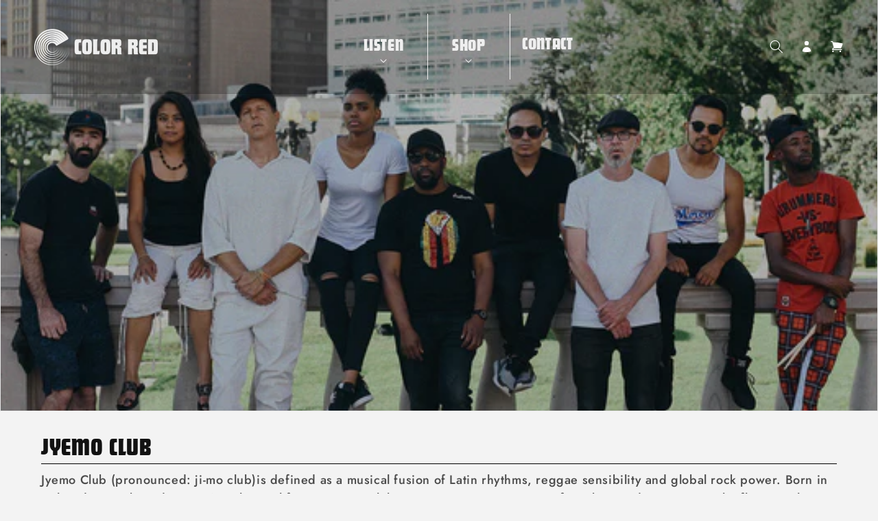

--- FILE ---
content_type: text/css
request_url: https://color-red.com/cdn/shop/t/13/assets/app.css?v=170832324328875738261692135190
body_size: 5568
content:
*,:before,:after{box-sizing:border-box;border-width:0;border-style:solid;border-color:#e5e7eb}:before,:after{--tw-content: ""}html{line-height:1.5;-webkit-text-size-adjust:100%;-moz-tab-size:4;-o-tab-size:4;tab-size:4;font-family:ui-sans-serif,system-ui,-apple-system,BlinkMacSystemFont,Segoe UI,Roboto,Helvetica Neue,Arial,Noto Sans,sans-serif,"Apple Color Emoji","Segoe UI Emoji",Segoe UI Symbol,"Noto Color Emoji";font-feature-settings:normal;font-variation-settings:normal}body{margin:0;line-height:inherit}hr{height:0;color:inherit;border-top-width:1px}abbr:where([title]){-webkit-text-decoration:underline dotted;text-decoration:underline dotted}h1,h2,h3,h4,h5,h6{font-size:inherit;font-weight:inherit}a{color:inherit;text-decoration:inherit}b,strong{font-weight:bolder}code,kbd,samp,pre{font-family:ui-monospace,SFMono-Regular,Menlo,Monaco,Consolas,Liberation Mono,Courier New,monospace;font-size:1em}small{font-size:80%}sub,sup{font-size:75%;line-height:0;position:relative;vertical-align:baseline}sub{bottom:-.25em}sup{top:-.5em}table{text-indent:0;border-color:inherit;border-collapse:collapse}button,input,optgroup,select,textarea{font-family:inherit;font-size:100%;font-weight:inherit;line-height:inherit;color:inherit;margin:0;padding:0}button,select{text-transform:none}button,[type=button],[type=reset],[type=submit]{-webkit-appearance:button;background-color:transparent;background-image:none}:-moz-focusring{outline:auto}:-moz-ui-invalid{box-shadow:none}progress{vertical-align:baseline}::-webkit-inner-spin-button,::-webkit-outer-spin-button{height:auto}[type=search]{-webkit-appearance:textfield;outline-offset:-2px}::-webkit-search-decoration{-webkit-appearance:none}::-webkit-file-upload-button{-webkit-appearance:button;font:inherit}summary{display:list-item}blockquote,dl,dd,h1,h2,h3,h4,h5,h6,hr,figure,p,pre{margin:0}fieldset{margin:0;padding:0}legend{padding:0}ol,ul,menu{list-style:none;margin:0;padding:0}textarea{resize:vertical}input::-moz-placeholder,textarea::-moz-placeholder{opacity:1;color:#9ca3af}input::placeholder,textarea::placeholder{opacity:1;color:#9ca3af}button,[role=button]{cursor:pointer}:disabled{cursor:default}img,svg,video,canvas,audio,iframe,embed,object{display:block;vertical-align:middle}img,video{max-width:100%;height:auto}[hidden]{display:none}*,:before,:after{--tw-border-spacing-x: 0;--tw-border-spacing-y: 0;--tw-translate-x: 0;--tw-translate-y: 0;--tw-rotate: 0;--tw-skew-x: 0;--tw-skew-y: 0;--tw-scale-x: 1;--tw-scale-y: 1;--tw-pan-x: ;--tw-pan-y: ;--tw-pinch-zoom: ;--tw-scroll-snap-strictness: proximity;--tw-gradient-from-position: ;--tw-gradient-via-position: ;--tw-gradient-to-position: ;--tw-ordinal: ;--tw-slashed-zero: ;--tw-numeric-figure: ;--tw-numeric-spacing: ;--tw-numeric-fraction: ;--tw-ring-inset: ;--tw-ring-offset-width: 0px;--tw-ring-offset-color: #fff;--tw-ring-color: rgb(59 130 246 / .5);--tw-ring-offset-shadow: 0 0 #0000;--tw-ring-shadow: 0 0 #0000;--tw-shadow: 0 0 #0000;--tw-shadow-colored: 0 0 #0000;--tw-blur: ;--tw-brightness: ;--tw-contrast: ;--tw-grayscale: ;--tw-hue-rotate: ;--tw-invert: ;--tw-saturate: ;--tw-sepia: ;--tw-drop-shadow: ;--tw-backdrop-blur: ;--tw-backdrop-brightness: ;--tw-backdrop-contrast: ;--tw-backdrop-grayscale: ;--tw-backdrop-hue-rotate: ;--tw-backdrop-invert: ;--tw-backdrop-opacity: ;--tw-backdrop-saturate: ;--tw-backdrop-sepia: }::backdrop{--tw-border-spacing-x: 0;--tw-border-spacing-y: 0;--tw-translate-x: 0;--tw-translate-y: 0;--tw-rotate: 0;--tw-skew-x: 0;--tw-skew-y: 0;--tw-scale-x: 1;--tw-scale-y: 1;--tw-pan-x: ;--tw-pan-y: ;--tw-pinch-zoom: ;--tw-scroll-snap-strictness: proximity;--tw-gradient-from-position: ;--tw-gradient-via-position: ;--tw-gradient-to-position: ;--tw-ordinal: ;--tw-slashed-zero: ;--tw-numeric-figure: ;--tw-numeric-spacing: ;--tw-numeric-fraction: ;--tw-ring-inset: ;--tw-ring-offset-width: 0px;--tw-ring-offset-color: #fff;--tw-ring-color: rgb(59 130 246 / .5);--tw-ring-offset-shadow: 0 0 #0000;--tw-ring-shadow: 0 0 #0000;--tw-shadow: 0 0 #0000;--tw-shadow-colored: 0 0 #0000;--tw-blur: ;--tw-brightness: ;--tw-contrast: ;--tw-grayscale: ;--tw-hue-rotate: ;--tw-invert: ;--tw-saturate: ;--tw-sepia: ;--tw-drop-shadow: ;--tw-backdrop-blur: ;--tw-backdrop-brightness: ;--tw-backdrop-contrast: ;--tw-backdrop-grayscale: ;--tw-backdrop-hue-rotate: ;--tw-backdrop-invert: ;--tw-backdrop-opacity: ;--tw-backdrop-saturate: ;--tw-backdrop-sepia: }.container{width:100%}@media (min-width: 750px){.container{max-width:750px}}@media (min-width: 990px){.container{max-width:990px}}.visible{visibility:visible}.static{position:static}.fixed{position:fixed}.absolute{position:absolute}.relative{position:relative}.sticky{position:sticky}.left-0{left:0}.top-0{top:0}.isolate{isolation:isolate}.z-\[2\]{z-index:2}.mb-4{margin-bottom:1rem}.block{display:block}.flex{display:flex}.table{display:table}.grid{display:grid}.hidden{display:none}.aspect-\[670\/500\]{aspect-ratio:670/500}.h-full{height:100%}.w-1\/2{width:50%}.w-full{width:100%}.flex-grow{flex-grow:1}.transform{transform:translate(var(--tw-translate-x),var(--tw-translate-y)) rotate(var(--tw-rotate)) skew(var(--tw-skew-x)) skewY(var(--tw-skew-y)) scaleX(var(--tw-scale-x)) scaleY(var(--tw-scale-y))}.resize{resize:both}.flex-col{flex-direction:column}.flex-wrap{flex-wrap:wrap}.items-end{align-items:flex-end}.items-center{align-items:center}.justify-center{justify-content:center}.justify-between{justify-content:space-between}.overflow-hidden{overflow:hidden}.overflow-scroll{overflow:scroll}.truncate{overflow:hidden;text-overflow:ellipsis;white-space:nowrap}.border{border-width:1px}.border-0{border-width:0px}.border-b{border-bottom-width:1px}.border-black{--tw-border-opacity: 1;border-color:rgb(0 0 0 / var(--tw-border-opacity))}.bg-red-500{--tw-bg-opacity: 1;background-color:rgb(239 68 68 / var(--tw-bg-opacity))}.bg-cover{background-size:cover}.bg-center{background-position:center}.p-4{padding:1rem}.p-8{padding:2rem}.pb-4{padding-bottom:1rem}.text-center{text-align:center}.text-4xl{font-size:2.25rem;line-height:2.5rem}.text-xl{font-size:1.25rem;line-height:1.75rem}.uppercase{text-transform:uppercase}.capitalize{text-transform:capitalize}.italic{font-style:italic}.text-black{--tw-text-opacity: 1;color:rgb(0 0 0 / var(--tw-text-opacity))}.text-white{--tw-text-opacity: 1;color:rgb(255 255 255 / var(--tw-text-opacity))}.underline{text-decoration-line:underline}.shadow{--tw-shadow: 0 1px 3px 0 rgb(0 0 0 / .1), 0 1px 2px -1px rgb(0 0 0 / .1);--tw-shadow-colored: 0 1px 3px 0 var(--tw-shadow-color), 0 1px 2px -1px var(--tw-shadow-color);box-shadow:var(--tw-ring-offset-shadow, 0 0 #0000),var(--tw-ring-shadow, 0 0 #0000),var(--tw-shadow)}.outline{outline-style:solid}.grayscale{--tw-grayscale: grayscale(100%);filter:var(--tw-blur) var(--tw-brightness) var(--tw-contrast) var(--tw-grayscale) var(--tw-hue-rotate) var(--tw-invert) var(--tw-saturate) var(--tw-sepia) var(--tw-drop-shadow)}.filter{filter:var(--tw-blur) var(--tw-brightness) var(--tw-contrast) var(--tw-grayscale) var(--tw-hue-rotate) var(--tw-invert) var(--tw-saturate) var(--tw-sepia) var(--tw-drop-shadow)}.transition{transition-property:color,background-color,border-color,text-decoration-color,fill,stroke,opacity,box-shadow,transform,filter,-webkit-backdrop-filter;transition-property:color,background-color,border-color,text-decoration-color,fill,stroke,opacity,box-shadow,transform,filter,backdrop-filter;transition-property:color,background-color,border-color,text-decoration-color,fill,stroke,opacity,box-shadow,transform,filter,backdrop-filter,-webkit-backdrop-filter;transition-timing-function:cubic-bezier(.4,0,.2,1);transition-duration:.15s}@font-face{font-family:FuturaDisD;src:url(/cdn/shop/files/FuturaDisD.woff?v=1661746120)}:root{--pf-primary-font: "FuturaDisD";--pf-color-5: #160a0a;--pf-color-red: #860a0c}#__pf{opacity:1!important}.header-wrapper{width:100%;background:#370101;background-attachment:fixed;transition:.2s ease-in-out all}@media screen and (min-width: 990px){.shopify-section-header-sticky .header-wrapper{position:fixed;background:#0003}.shopify-section-header-sticky.scrolled-past-header .header-wrapper{background:#370101}.header--middle-left{grid-template-columns:auto auto auto}}@media screen and (min-width: 990px){.header__inline-menu{display:inline-block;text-align:center}}.header__inline-menu>.list-menu>li:not(:last-child){border-right:1px solid rgba(239,239,239,1)}.list-menu .header__menu-item{flex-direction:column;font-family:var(--pf-primary-font);text-transform:uppercase;text-decoration:none}@media screen and (min-width: 990px){.list-menu .header__menu-item{padding-right:1.75rem;padding-left:1.75rem;font-size:2.5rem}.link svg path{fill:#fff}}.list-menu .header__menu-item span{padding-top:2rem;color:#efefef}.list-menu details .header__menu-item span{padding-top:1rem}.list-menu .header__menu-item:hover span,.header__icon{color:#fff}.header__submenu.list-menu--disclosure{width:25rem}details[open]>.header__menu-item{text-decoration:none}.header__menu-item .icon-caret{position:relative;right:0}@media screen and (max-width: 749px){.header .header__heading-logo{max-width:12rem}}@media screen and (max-width: 1239px){.header .header__heading-logo{max-width:15rem}}.cart-notification{margin-top:0}@media screen and (min-width: 990px){.cart-notification{margin-top:13.8rem}}.is-empty .cart__empty-text{margin-top:0}.is-empty .cart__login-title{margin-top:3.5rem}.img-grayscale img{filter:grayscale(1)!important}.img-grayscale:hover img{filter:grayscale(0)!important}.image-divider img{max-width:6rem!important}.image-divider:before,.image-divider:after{content:"";position:absolute;top:2rem;width:40%;height:1px;background-color:#fff}.image-divider:before{left:2rem}.image-divider:after{right:2rem}.collection-hero__inner.page-width{max-width:100vw;padding-left:0;padding-right:0;justify-content:center}.collection-hero__inner{position:relative}.collection-hero__text-wrapper{position:absolute;left:0;right:0;margin:0 auto;text-align:center;z-index:2}.collection-hero__title{margin-top:4rem!important;margin-bottom:0!important;font-family:var(--pf-primary-font);font-size:3.6rem!important;text-transform:uppercase;line-height:1;border-bottom:1px solid #000}.collection-hero-alt.collection-hero--with-image .collection-hero__title{color:#fff;margin-bottom:0;margin-top:0!important;line-height:.75em;border-bottom:0}@media (min-width: 750px){.collection-hero-alt.collection-hero--with-image .collection-hero__title{font-size:4em!important}}.collection-hero__description{max-width:inherit!important;margin-top:1rem!important}.collection-hero__description p{margin-top:1rem;margin-bottom:1rem}body .collection-hero__image-container{min-height:30rem;border-top-width:0}body .collection-hero-alt .collection-hero__image-container{min-height:25.5rem;border-width:0}.collection-hero__text-wrapper--modified,.collection-hero__title--modified{padding-left:1rem;padding-right:1rem}.collection-hero__title--modified{margin-bottom:1rem}@media screen and (min-width: 750px){body .collection-hero.collection-hero--with-image{padding-top:0;padding-bottom:0}body .collection-hero__image-container{min-height:60rem;margin-left:0}.collection-hero__title{font-size:10rem}.collection.page-width{padding-left:0;padding-right:0}}.section-collection{padding-top:0!important}.product-media-container{border-width:0;background-color:transparent}.product-grid .card__inner{background-color:transparent}.product__info-container>*+*{margin-top:0!important}.product .content-for-layout{background-color:#efefef}.product__title{margin-bottom:.125rem!important}.product__title-pf,.product__title h1,.produced-by,.cart-item__name{font-weight:700;line-height:1.2;color:var(--pf-color-5);font-family:var(--pf-secondary-font);text-transform:uppercase}.product__title h1{font-size:2rem}.cart-item__name{font-size:1.6rem}.artist-name{font-size:1.4rem;text-transform:uppercase;margin-top:.5rem!important;margin-bottom:0!important;padding-bottom:.5rem}@media screen and (min-width: 990px){.artist-name{margin-top:.125rem!important;font-size:2rem}.artist-name.text-xl{font-size:1.4rem}}product-info .artist-name{border-bottom:1px solid #000}.artist-name a:hover,.produced-by a:hover{text-decoration:underline}.product__tax.caption{display:none!important}.produced-by{font-size:1.5rem;margin-top:1rem!important;margin-bottom:0!important;text-align:left}@media (min-width: 990px){.product__title h1{font-size:2.6rem}.produced-by{font-size:1.8rem;text-align:right}}.produced-by a{color:#7d0000}.product__info-container .product__accordion{margin-top:0;border-top-width:0;border-bottom-width:0;justify-content:flex-end}.product__info-container .product__accordion a{border-bottom:1px solid #000}.product__info-container .product__accordion details{overflow:hidden}.product__info-container .product__accordion .summary__title{margin-right:2rem}.product__info-container .product__accordion .summary__title:hover,.product__info-container .product__accordion .summary__title:focus{opacity:.8}.product__info-container .product__accordion .accordion__title{font-size:1.4rem;color:var(--pf-color-red)}@media (min-width: 990px){.product__info-container .product__accordion .accordion__title{font-size:1.6rem}}.product__info-container .product__accordion .accordion__title:before{content:"";position:absolute;background-color:var(--pf-color-red);height:1px;width:100%;bottom:1.25rem}.product__info-container .product__accordion summary{padding-top:.75rem}.product__info-container .product__accordion summary svg{right:0;top:calc(50% - .6rem)}.product__info-container .product__accordion summary svg path{fill:#ab0205}.price__container .price-item{font-weight:700;color:var(--pf-color-5);font-size:1.75rem}@media (min-width: 990px){.price__container .price-item{font-size:3rem}}fieldset.product-form__input .form__label,.product-form__quantity .form__label{font-weight:700;color:var(--pf-color-5);text-transform:uppercase;font-size:1.6rem}.product .product-form__input input[type=radio]+label{border-radius:.5rem!important;text-transform:uppercase;color:#000;border-width:0;font-family:var(--pf-secondary-font);font-weight:700;background-color:#d3d1d2;font-size:1.4rem}@media (min-width: 990px){.product .product-form__input input[type=radio]+label{font-size:1.6rem}}.product-form__input input[type=radio].disabled+label{display:none}.product .quantity{border-radius:.5rem!important;font-weight:700;background-color:#d3d1d2}@media (max-width: 749px){.product .quantity{min-height:calc((var(--inputs-border-width) * 2) + 3.5rem)}}.product .quantity:after{display:none}.product .quantity *{border:0!important}.quantity__button{border-image-width:0!important;border-width:0!important}.quantity__input{font-weight:700}.additional-info-block{display:flex;flex-wrap:wrap}.additional-info{position:relative;margin-bottom:1.5rem;padding-right:1.5rem;text-transform:uppercase;font-size:1.5rem;font-weight:700;text-decoration:none;color:var(--pf-color-red)}@media (min-width: 990px){.additional-info{font-size:1.6rem}}.additional-info a:hover,.additional-info a:focus,.additional-info modal-opener:hover,.additional-info modal-opener:focus{opacity:.8}.additional-info .icon{width:2.5rem;margin-right:.5rem}.grid__item{margin-bottom:2rem;padding-left:1rem;padding-right:1rem}.product__description{margin-top:0!important}.shopify-payment-button{display:none}.custom-field__embedded-player-code{width:100%!important}@media screen and (min-width: 990px){.product__info-container .product__accordion .summary__title{margin-right:2rem;justify-content:flex-end}.product__info-container .product__accordion .accordion__content{text-align:right}.product__media-item{margin-bottom:2.5rem!important}.product__column-sticky{position:relative!important}.grid__item{margin-bottom:4rem}.product__tax,.product__tax+div{display:none}.product .product__info-container{display:grid!important}quick-add-modal .product .product__info-container{display:block!important}.product__info-container{grid-template-columns:1fr 1fr;grid-template-rows:.01fr .01fr .01fr .1fr .1fr .1fr .1fr .1fr;grid-auto-columns:1fr;gap:0px 0px;grid-auto-flow:row;align-items:start;grid-template-areas:"Product-Title ." "Artist-Name ." "Produced-By ." "Credits ." "Variants Price" "Quantity Payment-Options" "Additional-Info ." "Description ." "Tipping ." "Music Player";width:100%;height:100%}.product__title{grid-area:Product-Title;grid-column:span 2}.artist-name{grid-area:Artist-Name;grid-column:span 2}.artist-name+.produced-by{grid-area:Produced-By;grid-column:span 2}.product__info-container .product__accordion{grid-area:Credits;grid-column:span 2}variant-radios{grid-area:Variants}.product-form__quantity{grid-area:Quantity}.additional-info-block{grid-area:Additional-Info;grid-column:span 2}.product__description{grid-area:Description;grid-column:span 2}product-info .custom-field{grid-area:Music Player;grid-column:span 2;display:none}div[id*=price-template]{grid-area:Price;align-self:self-end}.additional-info-block+div{grid-area:Payment-Options}.form-tip{grid-area:Tipping;grid-column:span 2}.product__info-wrapper{padding-left:0!important}div[id*=price-template]{text-align:right}}.card__information{margin-top:calc(1.7rem / 1.5);padding-top:calc(1.7rem / 3)!important;border-top:1px solid #000000}.card__heading{font-family:var(--font-body-family);font-weight:var(--font-body-weight-bold);font-size:1.8rem;text-transform:uppercase;letter-spacing:0}@media screen and (max-width: 989px){.product__media-wrapper .custom-field{display:none}}@media screen and (max-width: 749px){.card__heading{font-size:1.4rem}}.section-collection-alt .facets-vertical{padding-top:3rem}@media (min-width: 750px){.section-collection-alt .facets-vertical{padding-top:4rem}}.product-grid-container .card__heading a:hover{opacity:.8}.underline-links-hover:hover a{text-decoration:none!important}.card__content .price{display:none}.card__content button{width:auto;min-width:auto;margin:0 auto;padding-top:1.6rem;padding-right:2rem;padding-left:2rem;font-family:var(--pf-primary-font);text-transform:uppercase;font-size:1.75rem;color:#efefef;background:#6c0000;background:linear-gradient(167deg,#6c0000 45%,#970000)}@media screen and (min-width: 750px){.card__content button{font-size:2.5rem}}.card__content button:active{color:#efefef;background:#d3d1d1}footer .footer__content-bottom{border-top-width:0}#sign-up footer{margin-top:0}.grid{display:flex!important}.shopify-section>div.banner--small:not(.banner--adapt){min-height:10rem}@media screen and (max-width: 749px){.shopify-section>div.banner--small:not(.banner--adapt){min-height:6.5rem}footer .footer__content-top{padding-bottom:0}footer .footer-block.grid__item{margin-bottom:0}footer .footer-block__image-wrapper{margin:0 auto}}@media screen and (min-width: 750px){.shopify-section>div.banner--small:not(.banner--adapt){min-height:20rem}.footer__content-bottom-wrapper--right{justify-content:flex-end}}.collection__title.title-wrapper{display:flex;justify-content:space-between;align-items:center;flex-wrap:wrap}.collection__title.title-wrapper:after,.related-products__heading:after,.title-wrapper-with-link:after{content:"";display:block;width:100%;border-bottom:1px solid #000}.related-products__heading,.collection__title .title,.title-wrapper-with-link .title,.template-search__header h1{font-family:var(--pf-primary-font);font-size:3.6rem!important;text-transform:uppercase}.collection__title .title{margin-bottom:0!important}.disco-embed{width:100%}.collection__view-all,.title-wrapper-with-link a{font-family:var(--font-body-family);font-weight:var(--font-body-weight-bold);text-transform:uppercase}.collection__view-all a,.title-wrapper-with-link a{color:#000;font-size:1.8rem}.collection__view-all a.link,.title-wrapper-with-link a{color:#000;text-decoration:none}.collection__view-all a.link:hover,.title-wrapper-with-link a:hover{text-decoration:underline}@media screen and (min-width: 990px){.slider--desktop .slider__slide:first-child{margin-left:0!important}.slider--desktop.grid--4-col-desktop .grid__item{width:calc(25% - var(--grid-desktop-horizontal-spacing) * 3 / 4)!important}.product .collection__title.title-wrapper{padding-right:6rem;padding-left:6rem}.product .related-products__heading{padding-right:1rem;padding-left:1rem}}.collection-hero__image-container.media>img{-o-object-position:top center;object-position:top center}body .collection-hero-alt .collection-hero__image-container{position:absolute;min-height:auto;height:100%;width:100%;top:0}body .collection-hero-alt .collection-hero__text-wrapper{position:relative}.collection-hero-alt.collection-hero--with-image .collection-hero__inner{padding-top:6em;padding-bottom:6em}@media screen and (min-width: 750px){.collection-hero-alt.collection-hero--with-image .collection-hero__inner{padding-top:10em;padding-bottom:10em}}@media screen and (min-width: 990px){.collection-hero-alt.collection-hero--with-image .collection-hero__inner{padding-top:12em;padding-bottom:12em}}.product-popup-modal .product-popup-modal__content{height:auto;max-width:740px}.product-popup-modal__content-info{padding-bottom:4rem;padding-right:0}.shopify-policy__container{padding-top:2rem}.responsive-embed{position:relative;display:block;width:100%;padding:0;overflow:hidden}.responsive-embed:before{display:block;content:"";padding-top:56.25%}.responsive-embed>div{padding-top:0!important;position:unset!important}.responsive-embed iframe{position:absolute;top:0;bottom:0;left:0;width:100%;height:100%;border:0}.btn-cr,button.btn-cr,.card__content button,.cart__ctas .cart__checkout-button,.product-form__buttons .product-form__submit,.template-404 .button,.cart__warnings .button,.globo-form .globo-form-app .footer .flat-button{background-color:#919da9;color:#fff;background-size:cover;font-size:1.25em;text-transform:uppercase;border-style:solid;border-color:#fff;border-width:1px;border-radius:.25em;padding:12px 30px 6px;line-height:1;background-image:url(https://cdn.shopify.com/s/files/1/1074/3564/t/24/assets/darkgradient_colorredmusic_v1-1652395198967.jpeg?v=1652395212);font-family:var(--pf-primary-font);margin-top:0;height:-moz-fit-content;height:fit-content}.btn-cr:hover,.btn-cr:focus,button.btn-cr:hover,button.btn-cr:focus,.card__content button:hover,.card__content button:focus,.cart__ctas .cart__checkout-button:hover,.cart__ctas .cart__checkout-button:focus,.template-404 .button:hover,.template-404 .button:focus,.cart__warnings .button:hover,.cart__warnings .button:focus,.globo-form .globo-form-app .footer .flat-button:hover,.globo-form .globo-form-app .footer .flat-button:focus,.product-form__buttons .product-form__submit:hover,.product-form__buttons .product-form__submit:focus{opacity:.8}.product-form__buttons .product-form__submit{font-size:2.5rem;padding-top:1.6rem;line-height:1.4}@media (min-width: 750px){.product-form__buttons .product-form__submit{font-size:3rem;line-height:2}}.cart__ctas .cart__checkout-button{font-size:1.75em;padding-top:22px;padding-bottom:16px}.quick-details{position:relative;grid-row-start:5;margin:1rem 0;text-align:center;z-index:1}.quick-details a{text-decoration:none}.main-page-title{color:var(--pf-color-5);text-align:left;font-size:48px;letter-spacing:2px;font-family:var(--pf-primary-font);margin-bottom:0;line-height:20px;text-transform:uppercase}.globo-form .globo-form-app{max-width:100%!important}.g-container>p{visibility:hidden}@media screen and (max-width: 749px){.cart .collection .collection__title{flex-direction:column;align-items:flex-start}.cart .collection__view-all{margin-bottom:1rem}}.facets__heading,.facets__summary span,.facets__item label,.facets__item input[type=checkbox]{font-weight:700;color:var(--pf-color-5);text-transform:uppercase}.facets__item label,.facets__item input[type=checkbox]{font-size:1.2rem}.product-list-slider .flickity-viewport{width:100%}.product-list-slider .flickity-slider .pf-c{width:50%;padding:15px;animation:fillHeight 0s .2s linear forwards}@media screen and (min-width: 990px){.product-list-slider .flickity-slider .pf-c{width:25%}}@media screen and (max-width: 749px){.product-list-slider h3{font-size:14px!important}}.product-list-slider .flickity-button{color:#fff;background-color:#000}.product-list-slider .flickity-button:hover{color:#000;background-color:#fff}.product-list-slider .pf-slide-main-media:not(:first-child){display:none}@keyframes fillHeight{0%{height:auto}to{height:100%}}.loading-overlay__spinner.hidden{display:none}.shopify-form-div{grid-area:Form;grid-column:span 2}.featured-collection-empty{display:none}.customer form{margin-bottom:2rem}body .customer form{margin-top:1rem}.recharge{padding:2rem}.shopify-policy__container{padding-top:48px;padding-bottom:21px;max-width:72.6rem}.shopify-policy__title h1{color:var(--pf-color-5);text-align:left;font-size:48px;letter-spacing:2px;font-family:var(--pf-primary-font);margin-bottom:0;line-height:20px;text-transform:uppercase;margin-bottom:3rem}body[class*=customers] .content-for-layout:before,body[class*=terms] .content-for-layout:before,body[class*=policy] .content-for-layout:before,.user-customer:before,#recharge-customer-portal:before{content:"";background-image:url(/cdn/shop/files/DarkGradient_ColorRedMusic_v1.jpg);background-size:cover;width:100vw;height:65px;display:block}@media (min-width: 750px){.shopify-policy__container{padding-top:64px;padding-bottom:28px}.shopify-policy__title h1{margin-bottom:4rem}}@media (min-width: 990px){body[class*=customers] .content-for-layout:before,body[class*=terms] .content-for-layout:before,body[class*=policy] .content-for-layout:before,.user-customer:before,#recharge-customer-portal:before{height:200px}}.recharge .rc_header-settings{height:inherit}.rc_title-bar{padding-top:1rem;padding-bottom:1rem}.rc_title-bar a,.rc_form a,.rc_form__group .btn{display:inline-flex;justify-content:center;align-items:center;border:0;padding:1rem 3rem;border-radius:var(--buttons-radius-outset);cursor:pointer;font:inherit;font-size:1.5rem;text-decoration:none;color:rgb(var(--color-button-text));transition:box-shadow var(--duration-short) ease;-webkit-appearance:none;-moz-appearance:none;appearance:none;background-color:rgba(var(--color-button),var(--alpha-button-background));margin-top:1rem}.rc_layout__container .rc_header-settings__title,.rc_layout__container .rc_form__group.form__control{display:block;margin-bottom:2rem}.rc_layout__container .rc_form__input{-webkit-appearance:none;-moz-appearance:none;appearance:none;background-color:rgb(var(--color-background));color:rgb(var(--color-foreground));font-size:1.6rem;width:100%;box-sizing:border-box;border-radius:var(--inputs-radius);height:4.5rem;min-height:calc(var(--inputs-border-width) * 2);min-width:calc(7rem + (var(--inputs-border-width) * 2));position:relative;border:1px solid #000;flex-grow:1;text-align:left;padding:1.5rem;margin:var(--inputs-border-width);transition:box-shadow var(--duration-short) ease}.recharge-badge,.recharge-component-subscription-form,.recharge-section-next-order-actions>div>div>div:first-child,.recharge-component-subscription-details>div>div>div>div>div:last-child>div>div:nth-child(3),.recharge-section-next-order-actions .recharge-text .recharge-text{display:none}.recharge-section-next-order-actions .recharge-text{position:relative}.recharge-section-next-order-actions .recharge-text:after{content:".";position:absolute;background-color:#fff;right:-.1rem;width:2.1rem;text-align:left}.recharge-section-next-order-actions [data-testid=recharge-internal-skip-button] .recharge-text:after{content:""}.recharge-component-subscription-details>div>div>div>div{align-items:flex-start}.collection>.slider-component-desktop{max-width:var(--page-width);margin:0 auto}.product-grid-container .card__inner{background-color:transparent}@media screen and (min-width: 990px){.collection>.slider-component-desktop{padding:0 5rem!important}}@media only screen and (min-width: 750px){main .customer h2.form__message{font-size:1.5rem!important;justify-content:center}}form .errors{margin-top:1rem}form .errors ul{text-align:center;padding-left:0}.hover\:text-white:hover{--tw-text-opacity: 1;color:rgb(255 255 255 / var(--tw-text-opacity))}.hover\:grayscale-0:hover{--tw-grayscale: grayscale(0);filter:var(--tw-blur) var(--tw-brightness) var(--tw-contrast) var(--tw-grayscale) var(--tw-hue-rotate) var(--tw-invert) var(--tw-saturate) var(--tw-sepia) var(--tw-drop-shadow)}.focus\:grayscale-0:focus{--tw-grayscale: grayscale(0);filter:var(--tw-blur) var(--tw-brightness) var(--tw-contrast) var(--tw-grayscale) var(--tw-hue-rotate) var(--tw-invert) var(--tw-saturate) var(--tw-sepia) var(--tw-drop-shadow)}@media (min-width: 750px){.md\:flex{display:flex}.md\:hidden{display:none}}@media (min-width: 990px){.lg\:mb-0{margin-bottom:0}.lg\:w-1\/3{width:33.333333%}.lg\:flex-row{flex-direction:row}.lg\:border-0{border-width:0px}.lg\:pb-0{padding-bottom:0}}
/*# sourceMappingURL=/cdn/shop/t/13/assets/app.css.map?v=170832324328875738261692135190 */


--- FILE ---
content_type: application/x-javascript; charset=utf-8
request_url: https://bundler.nice-team.net/app/shop/status/color-red-music.myshopify.com.js?1768998217
body_size: 62
content:
var bundler_settings_updated='1738689448';